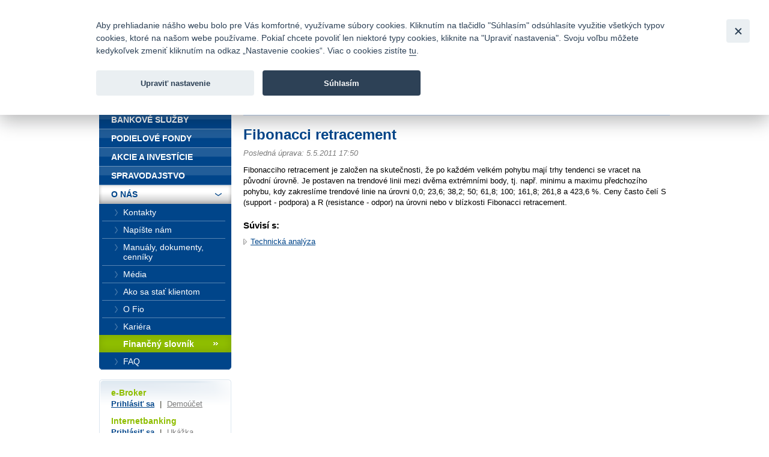

--- FILE ---
content_type: text/html; charset=UTF-8
request_url: https://www.fio.sk/spolocnost-fio/slovnik/fibonacci-retracement
body_size: 12782
content:
<!DOCTYPE html>
<html xmlns="http://www.w3.org/1999/xhtml" xml:lang="cs" lang="cs">
<head>
    <base href="https://www.fio.sk/"/>
    <meta http-equiv="content-type" content="text/html; charset=utf-8"/>
    <meta http-equiv="content-language" content="cs"/>
    <title>Fibonacci retracement | Fio banka</title>
            <meta name="description" content="<p>Fibonacciho retracement je založen na skutečnosti, že po každém velkém pohybu mají trhy tendenci se vracet na původní úrovně. Je postaven na trendové linii m"/>
            
    <link rel="icon" type="image/png" sizes="16x16" href="/gfx/favicons/favicon-16x16.png">
    <link rel="icon" type="image/png" sizes="32x32" href="/gfx/favicons/favicon-32x32.png">
    <link rel="apple-touch-icon" sizes="180x180" href="/gfx/favicons/apple-touch-icon.png">


	<link rel="stylesheet" type="text/css" href="/css/fio.css?10062024" media="screen,projection"/>
	<link rel="stylesheet" type="text/css" href="/css/fio-print.css" media="print"/>
	<link rel="stylesheet" href="/css/fa/all.min.css">
	<!--[if lt IE 8]>
	<link rel="stylesheet" type="text/css" href="/css/fio-msie.css" media="screen,projection,tv"/>	<![endif]-->

                
    <script type="text/javascript" src="/js/lib/jquery-3.6.4.min.js?15132024"></script>

        
        
    <script type="text/javascript" src="/js/common.js?15132024"></script>
                            

            <!-- Google Tag Manager -->
            <noscript>
                <iframe src="//www.googletagmanager.com/ns.html?id=GTM-PHDL42" height="0" width="0"
                        style="display:none;visibility:hidden"></iframe>
            </noscript>
            <script src="/js/GTM_start.js?15132024"></script>
            <script src="/js/GTM_sk.js?15132024"></script>
            <!-- End Google Tag Manager -->
        
                    </head>

<body data-lng="3">
<div id="page">
    


<div id="headline">
    <div class="lang">
					                <strong>Slovensky</strong>
						                <span class="sep">|</span>
								                <a href="?lng=4">
					English
                </a>
								    </div>

    <div class="menu">
        		<a href="/o-nas/kontakty">Kontakty</a>
        
                <span class="sep">|</span>
		<a href="/o-nas/manualy-dokumenty-cenniky/cenniky-sadzobniky">Cenník</a>
        
                <span class="sep">|</span>
		<a href="/o-nas/kariera">Kariéra</a>
        
                <span class="sep">|</span>
		<a href="/o-nas/napiste-nam">Napíšte nám</a>
        
                <span class="sep">|</span>
        <a href="/o-nas/faq">Časté otázky</a>
        
        
                <span class="sep">|</span>
        <a href="/bezpecnost">Bezpečnosť</a>
            </div>
</div>
<div id="headphone">
	Infomail: <big>fio@fio.sk</big>
</div>

<div class="cleaner"><hr /></div>

<div id="header">
    <div class="inner">

		
		            <div class="logo">
				
                <strong>
                    <a href="">
						Fio banka<span>&nbsp;</span>
                    </a>
                </strong>
            </div>
		
        <div class="motto">
            <div class="in">
				Fio banka sa zameriava na poskytovanie bežných bankových <br> služieb bez poplatkov a investícií do cenných papierov.
            </div>
        </div>
                    <div class="search">
                <form action="/vyhladavanie">
                    <div>
                        <span class="input"><input type="text" id="q" name="q" class="text"/></span>
                        <input type="image" src="./gfx/search-button.gif" class="imgbutton" name="SearchB" />
                    </div>
                </form>
            </div>
        
        <div class="cleaner"><hr /></div>
    </div>
</div>

<div id="content">
    
<div class="crumbs">
  <div>
  	<a href="/">Úvod</a>
  	        <span class="sep">&gt;</span>
                    <a href="/o-nas">O nás</a>
          	        <span class="sep">&gt;</span>
                    <a href="/o-nas/slovnik">Finančný slovník</a>
          	        <span class="sep">&gt;</span>
                                
            <strong>Fibonacci retracement</strong>
          	  </div>
</div>

            <h1>Fibonacci retracement</h1>
        <p class="meta">Posledná úprava: 5.5.2011 17:50</p>
        <div class="userText section2">
            <p>Fibonacciho retracement je založen na skutečnosti, že po každém velkém pohybu mají trhy tendenci se vracet na původní úrovně. Je postaven na trendové linii mezi dvěma extrémními body, tj. např. minimu a maximu předchozího pohybu, kdy zakreslíme trendové linie na úrovni 0,0; 23,6; 38,2; 50; 61,8; 100; 161,8; 261,8 a 423,6 %. Ceny často čelí S (support - podpora) a R (resistance - odpor) na úrovni nebo v blízkosti Fibonacci retracement.</p>
        </div>
        
                <h3>Súvisí s:</h3>
        <ul class="list1">
                    <li><a href="/spolocnost-fio/slovnik/technicka-analyza">Technická analýza</a></li>
                </ul>    
            
            
</div>

<div id="bar">

    <div id="menu">
<div class="inner">
<div class="inner2">

<ul>
    <li>
        <div>
        
        <a href="/">
            <span>
            Úvod
            </span>
        </a>
        </div>

                    </li>
    <li>
        <div>
        
        <a href="/bankove-sluzby">
            <span>
            Bankové služby
            </span>
        </a>
        </div>

                    </li>
    <li>
        <div>
        
        <a href="/podielove-fondy">
            <span>
            Podielové fondy
            </span>
        </a>
        </div>

                    </li>
    <li>
        <div>
        
        <a href="/akcie-investicie">
            <span>
            Akcie a investície
            </span>
        </a>
        </div>

                    </li>
    <li>
        <div>
        
        <a href="/spravodajstvo">
            <span>
            Spravodajstvo
            </span>
        </a>
        </div>

                    </li>
    <li class="expanded" >
        <div>
        
        <a href="/o-nas">
            <span>
            O nás
            </span>
        </a>
        </div>

                        <ul>
                    <li >
                
                <a href="/o-nas/kontakty">
                    <span>
                    Kontakty
                    </span>
                </a>

                                            </li>
                    <li >
                
                <a href="/o-nas/napiste-nam">
                    <span>
                    Napíšte nám
                    </span>
                </a>

                                            </li>
                    <li >
                
                <a href="/o-nas/manualy-dokumenty-cenniky">
                    <span>
                    Manuály, dokumenty, cenníky
                    </span>
                </a>

                                            </li>
                    <li >
                
                <a href="/o-nas/media">
                    <span>
                    Média
                    </span>
                </a>

                                            </li>
                    <li >
                
                <a href="/o-nas/ako-sa-stat-klientom">
                    <span>
                    Ako sa stať klientom
                    </span>
                </a>

                                            </li>
                    <li >
                
                <a href="/o-nas/o-fio">
                    <span>
                    O Fio
                    </span>
                </a>

                                            </li>
                    <li >
                
                <a href="/o-nas/kariera">
                    <span>
                    Kariéra
                    </span>
                </a>

                                            </li>
                    <li >
                
                <a href="/o-nas/slovnik" class="active">
                    <span>
                    Finančný slovník
                    </span>
                </a>

                                            </li>
                    <li  class="last" >
                
                <a href="/o-nas/faq">
                    <span>
                    FAQ
                    </span>
                </a>

                                            </li>
                </ul>
            </li>
</ul>

</div>
</div>
</div>

    <div class="barbox barbox-ebroker">
        <div class="barboxin">
            <h6>e-Broker</h6>
            <p><a href="https://www.fio.sk/e-broker/e-broker.cgi">Prihlásiť sa</a> <span class="sep">|</span> <a href="https://www.fio.sk/akcie-investicie/internetove-obchodovanie/demo-e-broker" class="silver">Demoúčet</a></p>
                        <h6>Internetbanking</h6>
            <p><a href="https://ib.fio.sk">Prihlásiť sa</a> <span class="sep">|</span> <a href="/bankove-sluzby/internetbanking/ukazka" class="silver">Ukážka</a></p>
            <h6>Smartbanking</h6>
            <p><a href="https://www.fio.sk/bankovne-sluzby/smartbanking">Stiahnuť</a> <span class="sep">|</span> <a href="https://www.fio.sk/bankovne-sluzby/smartbanking#aktivacia" class="silver">Ako aktivovať</a></p>
                                    <hr/>
            <h6></h6>
            <p><a href="/akcie-investicie/seminare"></a></p>
                    </div>
    </div>

            <div class="barbox">
        <div class="barboxin">
            <h4>SLEDUJTE NÁS</h4>
            <div class="userText"></div>
            <div class="FB">
                <div>
                    <a href="https://www.facebook.com/FiobankaSK" target="_blank" title="Facebook"><img class="HpSocialIcon" alt="Facebook" src="gfx/soc_facebook.png" /></a>
                    <a href="https://twitter.com/FiobankaSK" target="_blank" title="Twitter"><img class="HpSocialIcon" alt="Twitter" src="gfx/soc_twitter.png" /></a>
                    <a href="https://www.youtube.com/user/fiobankaSK" target="_blank" title="YouTube"><img class="HpSocialIcon" alt="YouTube" src="gfx/soc_youtube.png" /></a>
                </div>
            </div>
        </div>
    </div>
    

        <div class="barbox barbox-listek">
      <div class="barboxin">
        <h4>Kurzový lístok</h4>
        <table class="tbl1">
        	<thead><tr><th></th><th class="tright"><strong>Nákup</strong></th><th class="tright"><strong>Predaj</strong></th></tr></thead>
        	<tbody>
        		        			                		<tr><td class="tleft"><strong>CZK</strong></td><td class="tright">25,04928</td><td class="tright">23,61372</td></tr>
                	                        			                		<tr><td class="tleft"><strong>USD</strong></td><td class="tright">1,20399</td><td class="tright">1,13384</td></tr>
                	                        			                		<tr><td class="tleft"><strong>GBP</strong></td><td class="tright">0,89650</td><td class="tright">0,84426</td></tr>
                	                        			                		<tr><td class="tleft"><strong>CHF</strong></td><td class="tright">0,95638</td><td class="tright">0,90066</td></tr>
                	                        			                		<tr><td class="tleft"><strong>PLN</strong></td><td class="tright">4,34149</td><td class="tright">4,08858</td></tr>
                	                        		
        	</tbody>
        </table>
       
        <p class="next"><a href="/akcie-investicie/dalsie-sluzby-fio/devizove-konverzie">Kompletné informácie tu</a></p>
        </div>
    </div>
    
</div>
<div class="cleaner">
	<hr/>
</div>

<div id="footer">
	<p class="links">
		<a href="/mapa-stranok">Mapa stránok</a>
		<span class="sep">|</span> <a href="/spolocnost-fio/manualy-dokumenty-cenniky/ostatne/pravne-prehlasenie">Právne prehlásenie</a>
		<span class="sep">|</span> <a href="" type="button" data-cc="c-settings" id="nastaveniCookies">Nastavenie cookies</a>
	</p>
	<p>
		Copyright &copy; 2026 Fio banka
					<span class="sep">|</span>
			<a href="https://www.fiofondy.cz/" class="external" target="_blank">FIOFONDY</a>
			<span class="sep">|</span>
			<a href="http://www.rmsystem.cz/" class="external" target="_blank">RM-SYSTÉM</a>
			<span class="sep">|</span>
			<a href="http://www.akcie.cz/" class="external" target="_blank">AKCIE.CZ</a>
			</p>
</div>
			<script defer src="/js/cookieconsent.js?15132024"></script>
		<script defer src="/js/cookies_client.js?15132024"></script>
	</body></html>
